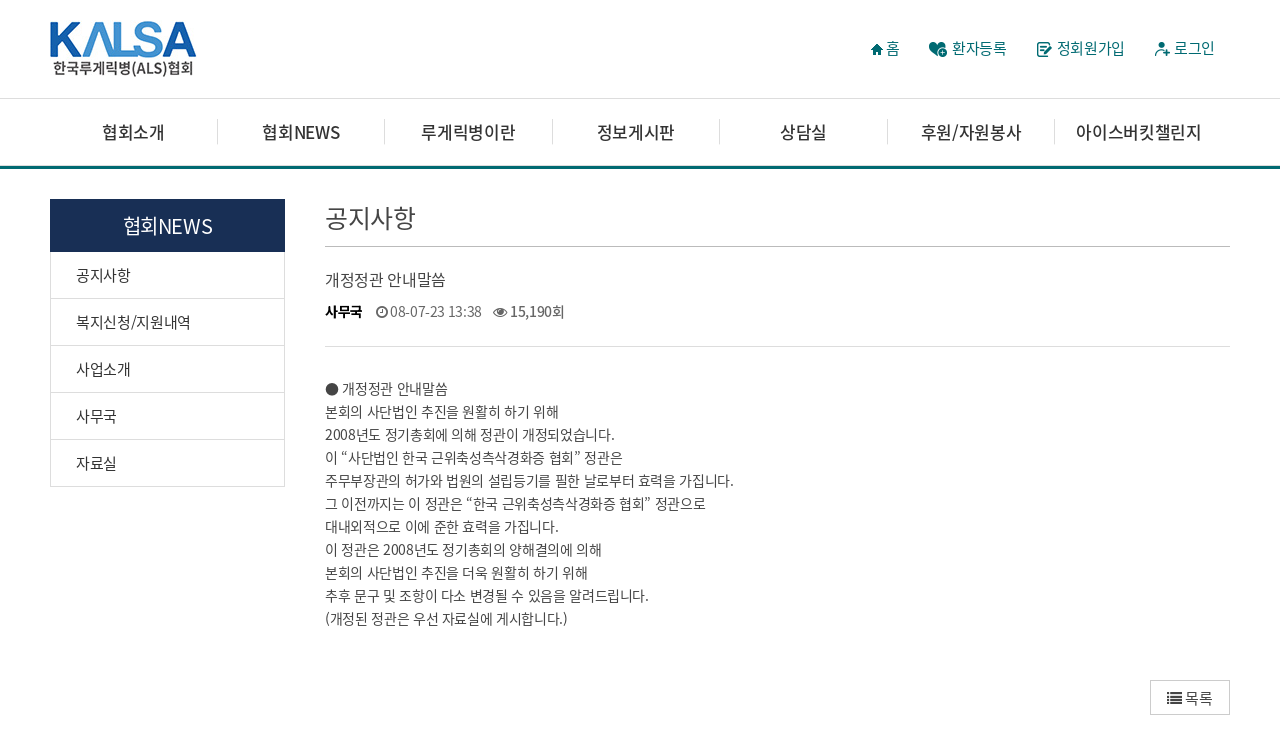

--- FILE ---
content_type: text/html; charset=utf-8
request_url: http://www.kalsa.org/bbs/board.php?bo_table=ALS_notice&wr_id=101&page=20
body_size: 6250
content:
<!doctype html>
<html lang="ko">
<head>
<meta charset="utf-8">
<meta http-equiv="imagetoolbar" content="no">
<meta http-equiv="X-UA-Compatible" content="IE=edge">
<title>개정정관 안내말씀 > 공지사항 | 한국루게릭병(ALS)협회</title>
<link rel="stylesheet" href="http://www.kalsa.org/theme/basic/css/default.css?ver=171222">
<link rel="stylesheet" href="http://www.kalsa.org/skin/board/basic/style.css?ver=171222">
<!--[if lte IE 8]>
<script src="http://www.kalsa.org/js/html5.js"></script>
<![endif]-->
<script>
// 자바스크립트에서 사용하는 전역변수 선언
var g5_url       = "http://www.kalsa.org";
var g5_bbs_url   = "http://www.kalsa.org/bbs";
var g5_is_member = "";
var g5_is_admin  = "";
var g5_is_mobile = "";
var g5_bo_table  = "ALS_notice";
var g5_sca       = "";
var g5_editor    = "smarteditor2";
var g5_cookie_domain = "";
</script>
<script src="http://www.kalsa.org/js/jquery-1.8.3.min.js"></script>
<script src="http://www.kalsa.org/js/jquery.menu.js?ver=171222"></script>
<script src="http://www.kalsa.org/js/common.js?ver=171222"></script>
<script src="http://www.kalsa.org/js/wrest.js?ver=171222"></script>
<script src="http://www.kalsa.org/js/placeholders.min.js"></script>
<script src="http://dmaps.daum.net/map_js_init/postcode.v2.js"></script>		
<link rel="stylesheet" href="http://www.kalsa.org/js/font-awesome/css/font-awesome.min.css">
</head>
<body>

<link rel="stylesheet" href="/css/contents.css">
<!--<script src="http://code.jquery.com/jquery-latest.min.js"></script>-->
<!-- [S]슬라이더 -->
<script type="text/javascript" src="/slick/slick.min.js"></script>
<script type="text/javascript" src="/slick/mainslick.js"></script>
<link rel="stylesheet" href="/slick/slick.css">
<link rel="stylesheet" href="/slick/slick-theme.css">
<!-- [E]슬라이더 -->
<header>
	
	<div class="width_wrap">
		<h1><a href="/"><img src="/images/main/logo.jpg" alt="" /></a></h1>
		<!--<div id="tnb"></div>-->
        <ul>
			<li><a href="/index.php"><span class="home_cion"></span>홈</a></li>


						<li class="pr_icon"><a href="/sub8/index2.php"><span class="patient_cion"></span>환자등록</a></li>
                       <!--<li><a href="http://www.kalsa.org/bbs/register.php">회원가입</a></li><i class="fa fa-user-plus" aria-hidden="true"></i> -->
		   <li class="rm_icon"><a href="/bbs/register.php"><span class="member_cion"></span>정회원가입</a></li>
            <li><a href="http://www.kalsa.org/bbs/login.php">로그인</a></li><!--<i class="fa fa-sign-in" aria-hidden="true"></i> -->
                    </ul>   
	</div>

	<nav>
	<div class="menu_bg" style="height: 250px; display: none;"></div>
		<ul>
			<li class="depth_add">
				<a href="/sub1/index1.php">협회소개</a>
				<ul style="height: 280px; display: none;">
					<li><a href="/sub1/index1.php">협회소개</a></li>
					<li><a href="/sub1/index2.php">인사말</a></li>
					<li><a href="/sub1/index3.php">연혁</a></li>
					<li><a href="/sub1/index4.php">정관</a></li>
					<li><a href="/sub1/index5.php">임원 및 연락처</a></li>
				</ul>
			</li>
			<li class="depth_add">
				<a href="/bbs/board.php?bo_table==ALS_notice">협회NEWS</a>
				<ul style="height: 280px; display: none;">
					<li><a href="/bbs/board.php?bo_table=ALS_notice">공지사항</a></li>
					<li><a href="/bbs/board.php?bo_table=ALS_welfare">복지신청/지원내역</a></li>
					<li><a href="/sub2/index3.php">사업소개</a></li>
					<li><a href="/bbs/board.php?bo_table=ALS_news">사무국</a></li>
					<li><a href="/bbs/board.php?bo_table=ALS_pds">자료실</a></li>
				</ul>
			</li>
			<li class="depth_add">
				<a href="/sub3/index1.php">루게릭병이란</a>
				<ul style="height: 280px; display: none;">
					<li><a href="/sub3/index1.php">루게릭병이란</a></li>
					<li><a href="/sub3/index2.php">발병원인</a></li>
					<li><a href="/sub3/index3.php">진행과정</a></li>
					<li><a href="/sub3/index4.php">진단방법</a></li>
					<li><a href="/sub3/index5.php">치료방법</a></li>
				</ul>
			</li>
			<li class="depth_add">
				<a href="/bbs/board.php?bo_table=INFO_news">정보게시판</a>
				<ul style="height: 250px; display: none;">
					<li><a href="/bbs/board.php?bo_table=INFO_news">ALS 관련소식</a></li>
					<li><a href="/bbs/board.php?bo_table=qa">자주하는 질문</a></li>
					<!--<li><a href="/bbs/board.php?bo_table=ALS_info">ALS 관련정보</a></li>-->
					<li><a href="/bbs/board.php?bo_table=BBS_freeboard">지부게시판</a></li>
					<li><a href="http://cafe.daum.net/alsfree/3O0Y" target="_blank">루게릭병네트워크</a></li>
					<li><a href="/bbs/board.php?bo_table=BOOK">환우들의 명저</a></li>
					<li><a href="/sub4/index5.php">관련사이트</a></li>
				</ul>
			</li>
			<li class="depth_add">
				<a href="/bbs/board.php?bo_table=MM_illness">상담실</a>
				<ul style="height: 280px; display: none;">
					<li><a href="/bbs/board.php?bo_table=MM_illness">질병상담</a></li>
					<li><a href="/bbs/board.php?bo_table=MM_rehabilitate">재활/호흡상담</a></li>
					<li><a href="/bbs/board.php?bo_table=MM_welfare">회무/외부공모</a></li>
				</ul>
			</li>
			<li class="depth_add">
				<a href="/sub6/index1.php">후원/자원봉사</a>
				<ul style="height: 280px; display: none;">
					<li><a href="/sub6/index1.php">후원신청</a></li>
					<li><a href="/sub6/index2.php">자원봉사신청</a></li>
					<li><a href="/bbs/board.php?bo_table=month">월별 후원자현항</a></li>
					<li><a href="/bbs/board.php?bo_table=souvenir">기부 기념품안내</a></li>
				</ul>
			</li>
			<li class="depth_add">
				<a href="/bbs/board.php?bo_table=SP_beauty" style="border-right: none;">아이스버킷챌린지</a>
				<ul style="height: 280px; display: none;">
					<li><a href="/bbs/board.php?bo_table=challenge">루트챌린지</a></li>

					<li><a href="/bbs/board.php?bo_table=SP_beauty">아이스버킷챌린지 소식</a></li>
					<li><a href="/bbs/board.php?bo_table=ice_letter">아이스버킷레터</a></li>
				</ul>
			</li>
		</ul>
	</nav>
</header>
	
<script>
$(document).ready(function() {
	// PC에서 스크롤 메뉴 고정
	var scrollOffset = $('nav').offset();
	$(window).scroll(function() {
		if ($(document).scrollTop() > scrollOffset.top) {
			$('nav').addClass('menu-fixed');
		}
		else {
			$('nav').removeClass('menu-fixed');
		}
	});
		

	$("nav > ul > li a").bind("mouseover focus click", function(e){
				
		if($(window).width() >= "1024" && (e.type == "mouseover" || e.type == "focus")) {
			var height_sub = $('nav > ul > li > ul').outerHeight(true);
			$('.menu_bg, nav > ul > li > ul').outerHeight(height_sub);
			$('nav > ul > li > ul, .menu_bg').slideDown();
			
			$('nav').on('mouseleave',function(){
				$('nav > ul > li > ul, .menu_bg').slideUp();
			});


		} else if($(window).width() < "1024" && e.type == "click") {
			var clickElement = $(this).next();
			
			$('nav ul li').removeClass('active');
			$(this).closest('li').addClass('active');
			
			if((clickElement.is('ul')) && (!clickElement.is(':visible'))) {
				$(this).closest("ul").find("ul").slideUp();
				clickElement.slideDown();
			}
			if($(this).closest('li').find('ul').children().length == 0) {
				return true;
			} else {
				return false;	
			}
		}
	});
	
	var height_sub = $('.schadule_service .schadule_wrap').outerHeight(true);
		$('.schadule_service .service_wrap').outerHeight(height_sub);
	
	
	// 모바일 메뉴
	$('header > .m_menu').click(function() {
		$(this).toggleClass('off');
		$('nav').slideToggle();
		$('nav > ul > li > ul').removeAttr("style");
	});
	
	// 사이즈 초기화
	$(window).resize(function() {
		$('nav').removeAttr("style"); 
		$('nav > ul > li > ul').removeAttr("style");
		$('.menu_bg').removeAttr("style");
		$('header > .m_menu').removeClass("off");
		$('nav > ul > li').removeClass("active");
		$('nav > ul > li > ul > li > ul').removeAttr("style");
	});
	
});


</script><style>
</style>
<style>

</style>
<section class="sub_title_bar"> 

</section>
<!-- <section cla
<!-- <section class="sub_menu"> -->
<!-- 	<div class="sub_menu_wrap"> -->
<!-- 		<ul class="sub_menu_kind"> -->
<!-- 			<li><a href="/index.php"><img src="/images/sub/home_icon.png" alt="홈 아이콘"></a></li> -->
<!-- 			<li class="js_t1"><span></span> -->
<!-- 				<ul> -->
<!-- 					<li><a href="/sub1/index1.php">협회소개</a></li> -->
<!-- 					<li><a href="/sub2/index1.php">협회NEWS</a></li> -->
<!-- 					<li><a href="/sub3/index1.php">루게릭병이란</a></li> -->
<!-- 					<li><a href="/bbs/board.php?bo_table=notice">정보게시판</a></li> -->
<!-- 					<li><a href="/sub1/index1.php">상담실</a></li> -->
<!-- 					<li><a href="/sub1/index1.php">후원/자원봉사</a></li> -->
<!-- 					<li><a href="/sub1/index1.php">아이스버킷챌린지</a></li> -->
<!-- 				</ul> -->
<!-- 			</li> -->
<!-- 			<li class="js_t2"><span></span> -->
<!-- 				<ul> -->
<!-- 					<li><a href="/bbs/board.php?bo_table=ALS_notice">공지사항</a></li> -->
<!-- 					<li><a href="/bbs/board.php?bo_table=ALS_welfare">복지안내/신청</a></li> -->
<!-- 					<li><a href="/sub2/index3.php">사업소개</a></li> -->
<!-- 					<li><a href="/bbs/board.php?bo_table=ALS_news">사무국</a></li> -->
<!-- 					<li><a href="/bbs/board.php?bo_table=ALS_pds">자료실</a></li> -->
<!-- 				</ul> -->
<!-- 			</li> -->
<!-- 		</ul> -->
<!-- 	</div> -->
<!-- </section> -->
<script>
$(document).ready(function () {
   $(".js_t1 span").text("협회NEWS"); 
   $(".js_t2 span").text("공지사항");
});
</script>

<section class="sub_section">
	<div class="sub_width">
				<aside class="lnb">
			<div>
				<strong>협회NEWS</strong>
			</div>
			<ul>
				<li><a href="/bbs/board.php?bo_table=ALS_notice">공지사항</a></li>
				<li><a href="/bbs/board.php?bo_table=ALS_welfare">복지신청/지원내역</a></li>
				<li><a href="/sub2/index3.php">사업소개</a></li>
				<li><a href="/bbs/board.php?bo_table=ALS_news">사무국</a></li>
				<li><a href="/bbs/board.php?bo_table=ALS_pds">자료실</a></li>
			</ul>
		</aside>			<div class="contents_wrap">
			<h1 class="sub_title">공지사항</h1>



<script src="http://www.kalsa.org/js/viewimageresize.js"></script>

<!-- 게시물 읽기 시작 { -->

<article id="bo_v" >
    <header>
        <h2 id="bo_v_title">
                        <span class="bo_v_tit">
            개정정관 안내말씀</span>
        </h2>
    </header>

    <section id="bo_v_info">
        <h2>페이지 정보</h2>
        <span class="sound_only">작성자</span> <strong><span class="sv_member">사무국</span></strong>
        <!-- <span class="sound_only">댓글</span><strong><a href="#bo_vc"> <i class="fa fa-commenting-o" aria-hidden="true"></i> 0건</a></strong> -->
		<span class="sound_only">작성일</span><i class="fa fa-clock-o" aria-hidden="true"></i> 08-07-23 13:38&nbsp;&nbsp;&nbsp;
        <span class="sound_only">조회</span><strong><i class="fa fa-eye" aria-hidden="true"></i> 15,190회</strong>
        
		<ul style="color: #2e93de; position: relative; margin-top: 10px;">
                </ul>
    </section>

    <section id="bo_v_atc">
        <h2 id="bo_v_atc_title">본문</h2>

        <div id="bo_v_img">
</div>

        <!-- 본문 내용 시작 { -->
        <div id="bo_v_con">● 개정정관 안내말씀 <br/>본회의 사단법인 추진을 원활히 하기 위해 <br/>2008년도 정기총회에 의해 정관이 개정되었습니다. <br/>이 “사단법인 한국 근위축성측삭경화증 협회” 정관은 <br/>주무부장관의 허가와 법원의 설립등기를 필한 날로부터 효력을 가집니다. <br/>그 이전까지는 이 정관은 “한국 근위축성측삭경화증 협회” 정관으로 <br/>대내외적으로 이에 준한 효력을 가집니다. <br/>이 정관은 2008년도 정기총회의 양해결의에 의해 <br/>본회의 사단법인 추진을 더욱 원활히 하기 위해 <br/>추후 문구 및 조항이 다소 변경될 수 있음을 알려드립니다.<br/>(개정된 정관은 우선 자료실에 게시합니다.)</div>
                <!-- } 본문 내용 끝 -->

        

        <!--  추천 비추천 시작 { -->
                <!-- }  추천 비추천 끝 -->
    </section>

    <div id="bo_v_share">
        
            </div>

    
    
    <!-- 게시물 상단 버튼 시작 { -->
    <div id="bo_v_top">
        
        <ul class="bo_v_left">
                                                                    </ul>

        <ul class="bo_v_com">
           <li><a href="./board.php?bo_table=ALS_notice&amp;page=20" class="btn_b01 btn"><i class="fa fa-list" aria-hidden="true"></i> 목록</a></li>
                                </ul>

                <ul class="bo_v_nb">
            <li class="btn_prv"><span class="nb_tit"><i class="fa fa-caret-up" aria-hidden="true"></i> 이전글</span><a href="./board.php?bo_table=ALS_notice&amp;wr_id=106&amp;page=20">메디언스 홈케어, 1,000만원 기부</a> <span class="nb_date">08.08.22</span></li>            <li class="btn_next"><span class="nb_tit"><i class="fa fa-caret-down" aria-hidden="true"></i> 다음글</span><a href="./board.php?bo_table=ALS_notice&amp;wr_id=98&amp;page=20">간병일지 작성 및 견본(샘플) 안내</a>  <span class="nb_date">08.05.21</span></li>        </ul>
                    </div>
    <!-- } 게시물 상단 버튼 끝 -->

    
<script>
// 글자수 제한
var char_min = parseInt(0); // 최소
var char_max = parseInt(0); // 최대
</script>
<button type="button" class="cmt_btn"><i class="fa fa-commenting-o" aria-hidden="true"></i> 댓글목록</button>
<!-- 댓글 시작 { -->
<section id="bo_vc">
    <h2>댓글목록</h2>
        <p id="bo_vc_empty">등록된 댓글이 없습니다.</p>
</section>
<!-- } 댓글 끝 -->

<!-- } 댓글 쓰기 끝 --><script src="http://www.kalsa.org/js/md5.js"></script>


</article>
<!-- } 게시판 읽기 끝 -->

<script>

function board_move(href)
{
    window.open(href, "boardmove", "left=50, top=50, width=500, height=550, scrollbars=1");
}
</script>

<script>
$(function() {
    $("a.view_image").click(function() {
        window.open(this.href, "large_image", "location=yes,links=no,toolbar=no,top=10,left=10,width=10,height=10,resizable=yes,scrollbars=no,status=no");
        return false;
    });

    // 추천, 비추천
    $("#good_button, #nogood_button").click(function() {
        var $tx;
        if(this.id == "good_button")
            $tx = $("#bo_v_act_good");
        else
            $tx = $("#bo_v_act_nogood");

        excute_good(this.href, $(this), $tx);
        return false;
    });

    // 이미지 리사이즈
    $("#bo_v_atc").viewimageresize();

    //sns공유
    $(".btn_share").click(function(){
        $("#bo_v_sns").fadeIn();
   
    });

    $(document).mouseup(function (e) {
        var container = $("#bo_v_sns");
        if (!container.is(e.target) && container.has(e.target).length === 0){
        container.css("display","none");
        }	
    });
});

function excute_good(href, $el, $tx)
{
    $.post(
        href,
        { js: "on" },
        function(data) {
            if(data.error) {
                alert(data.error);
                return false;
            }

            if(data.count) {
                $el.find("strong").text(number_format(String(data.count)));
                if($tx.attr("id").search("nogood") > -1) {
                    $tx.text("이 글을 비추천하셨습니다.");
                    $tx.fadeIn(200).delay(2500).fadeOut(200);
                } else {
                    $tx.text("이 글을 추천하셨습니다.");
                    $tx.fadeIn(200).delay(2500).fadeOut(200);
                }
            }
        }, "json"
    );
}
</script>
<!-- } 게시글 읽기 끝 -->	</div>
</section>
			

<!-- 하단 시작 { -->
<footer>
	<div class="handling_policy">
		<div class="policy_hr">
			<ul class="footer_left">
				<li><a href="/bbs/content.php?co_id=privacy" style="color:#1460ad; font-weight:400">개인정보취급방침</a></li>
				<li><a href="/bbs/content.php?co_id=provision">이용약관</a></li>
			</ul>
			<ul class="footer_right">
				<li><a href="http://cafe.daum.net/alsfree/3O0Y" target="_blank"><img src="/images/main/footer_link1.jpg" alt="" /></a></li>
				<li><a href="https://happylog.naver.com/kalsa.do" target="_blank"><img src="/images/main/footer_link2.jpg" alt="" /></a></li>
				<li><a href="/sub4/index5.php">관련사이트</a></li>
			</ul>
		</div>
	</div>
	<div class="width_wrap">
		<div class="address">
			<img src="/images/main/footer_logo.jpg" alt="" />
			<p>회장 : 성정준ㅣ주소 : 서울시 성북구 동소문로 47 부라다 510호 ㅣ Tel 02-741-3773<br />
					E-mail : kalsa2001@naver.com ㅣ 개인정보관리책임자 : 조광희<br />
					Copyright 2019 www.kalsa.org All rights reserved</p>
		</div>
	</div>
</footer>
<!--     <button type="button" id="top_btn"><i class="fa fa-arrow-up" aria-hidden="true"></i><span class="sound_only">상단으로</span></button> -->
<!--         <script> -->
<!--          -->
<!--         $(function() { -->
<!--             $("#top_btn").on("click", function() { -->
<!--                 $("html, body").animate({scrollTop:0}, '500'); -->
<!--                 return false; -->
<!--             }); -->
<!--         }); -->
<!--         </script> -->


<!-- } 하단 끝 -->

<script>
$(function() {
    // 폰트 리사이즈 쿠키있으면 실행
    font_resize("container", get_cookie("ck_font_resize_rmv_class"), get_cookie("ck_font_resize_add_class"));
});
</script>



<!-- ie6,7에서 사이드뷰가 게시판 목록에서 아래 사이드뷰에 가려지는 현상 수정 -->
<!--[if lte IE 7]>
<script>
$(function() {
    var $sv_use = $(".sv_use");
    var count = $sv_use.length;

    $sv_use.each(function() {
        $(this).css("z-index", count);
        $(this).css("position", "relative");
        count = count - 1;
    });
});
</script>
<![endif]-->

</body>
</html>

<!-- 사용스킨 : basic -->
